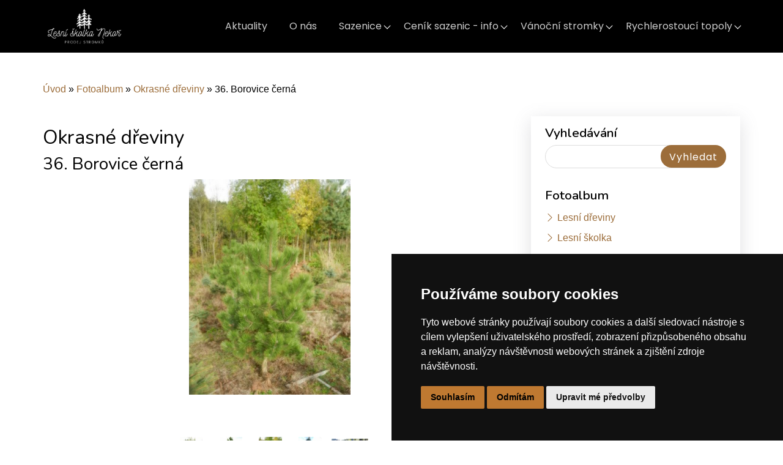

--- FILE ---
content_type: text/html; charset=UTF-8
request_url: https://www.stromkynekor.cz/fotoalbum/okrasne-dreviny/36.-borovice-cerna.html
body_size: 6951
content:
<?xml version="1.0" encoding="utf-8"?>
<!DOCTYPE html PUBLIC "-//W3C//DTD XHTML 1.0 Transitional//EN" "http://www.w3.org/TR/xhtml1/DTD/xhtml1-transitional.dtd">
<html lang="cs" xml:lang="cs" xmlns="http://www.w3.org/1999/xhtml" >

<head>

<!-- Primary Meta Tags -->
<title>
        Lesní školka Nekoř   -   prodej stromků
     </title>
<meta name="title" content="
        Lesní školka Nekoř   -   prodej stromků
     " />
<meta name="description" content="Pěstujeme a prodáváme sazenice lesních a okrasných dřevin, vánoční stromky, řízky a sazenice rychlerostoucích topolů.                                   
" />

<!-- Open Graph / Facebook -->
<meta property="og:type" content="website" />
<meta property="og:url" content="https://www.stromkynekor.cz/" />
<meta property="og:title" content="
        Lesní školka Nekoř   -   prodej stromků
     " />
<meta property="og:description" content="Pěstujeme a prodáváme sazenice lesních a okrasných dřevin, vánoční stromky, řízky a sazenice rychlerostoucích topolů.                                   
" />
<meta property="og:image" content="/img/picture/325/s--kolka-socky.png" />

<!-- Twitter -->
<meta property="twitter:card" content="summary_large_image" />
<meta property="twitter:url" content="https://www.stromkynekor.cz/" />
<meta property="twitter:title" content="
        Lesní školka Nekoř   -   prodej stromků
     " />
<meta property="twitter:description" content="Pěstujeme a prodáváme sazenice lesních a okrasných dřevin, vánoční stromky, řízky a sazenice rychlerostoucích topolů.                                   
" />
<meta property="twitter:image" content="/img/picture/325/s--kolka-socky.png />

<!-- Meta Tags Generated with https://metatags.io -->

    <meta http-equiv="content-type" content="text/html; charset=utf-8" />
    <meta name="description" content="Pěstujeme a prodáváme sazenice lesních a okrasných dřevin, vánoční stromky, řízky a sazenice rychlerostoucích topolů.                                   
" />
    <meta name="keywords" content="prodej vánočních stromků,vánoční stromky,lesní školka,Nekoř,prodej stromků,japonský topol prodej,sazenice,rychle rostoucí topoly,rychle rostoucí dřeviny,vánoce,les,sazenice do lesa,sazenice vánočních stromků,sazenice,na,živý,plot,sazenice lesních dřevin" />
    <meta name="robots" content="all,follow" />
    <meta name="author" content="www.stromkynekor.cz" />
    <meta name="viewport" content="width=device-width, initial-scale=1.0">
    <link href="https://cdn.jsdelivr.net/npm/bootstrap-icons@1.4.1/font/bootstrap-icons.css" rel="stylesheet" />
    <link href="https://cdn.jsdelivr.net/npm/bootstrap@5.1.3/dist/css/bootstrap.min.css" rel="stylesheet" integrity="sha384-1BmE4kWBq78iYhFldvKuhfTAU6auU8tT94WrHftjDbrCEXSU1oBoqyl2QvZ6jIW3" crossorigin="anonymous">
        <link href="https://fonts.googleapis.com/css?family=Open+Sans:300,300i,400,400i,600,600i,700,700i|Nunito:300,300i,400,400i,600,600i,700,700i|Poppins:300,300i,400,400i,500,500i,600,600i,700,700i" rel="stylesheet">
        <link rel="stylesheet" href="https://cdn.jsdelivr.net/npm/bootstrap-icons@1.8.1/font/bootstrap-icons.css">
    <script src="https://cdnjs.cloudflare.com/ajax/libs/popper.js/1.14.7/umd/popper.min.js"></script>
    <script src="https://stackpath.bootstrapcdn.com/bootstrap/4.3.1/js/bootstrap.min.js"></script>
    
    <title>
        Lesní školka Nekoř   -   prodej stromků - Fotoalbum - Okrasné dřeviny - 36. Borovice černá
     </title>
    <link rel="stylesheet" href="https://s3a.estranky.cz/css/uig.css" type="text/css" />
               					<link rel="stylesheet" href="/style.1712063558.1.css" type="text/css" /><style type="text/css">.logo {
    background: url('/img/picture/322/%3Adesign%3Alogofirms%3A2000000002%3Alesni---s--kolka-nekor--.png') center / contain no-repeat;
}</style>
<link rel="stylesheet" href="//code.jquery.com/ui/1.12.1/themes/base/jquery-ui.css">
<script src="//code.jquery.com/jquery-1.12.4.js"></script>
<script src="//code.jquery.com/ui/1.12.1/jquery-ui.js"></script>
<script type="text/javascript" src="https://s3c.estranky.cz/js/ui.js?nc=1" id="index_script" ></script>
			<script type="text/javascript">
				dataLayer = [{
					'subscription': 'true',
				}];
			</script>
			

<!-- Cookie Consent by TermsFeed https://www.TermsFeed.com -->
<script type="text/javascript" src="https://www.termsfeed.com/public/cookie-consent/4.1.0/cookie-consent.js" charset="UTF-8"></script>
<script type="text/javascript" charset="UTF-8">
document.addEventListener('DOMContentLoaded', function () {
cookieconsent.run({"notice_banner_type":"simple","consent_type":"express","palette":"dark","language":"cs","page_load_consent_levels":["strictly-necessary"],"notice_banner_reject_button_hide":false,"preferences_center_close_button_hide":false,"page_refresh_confirmation_buttons":false,"website_name":"https://www.stromkynekor.cz/"});
});
</script>

</script>

</head>
<body class=" contact-active">
    <div id="whole-page">
        
        <a href="#articles" class="accessibility-links">Jdi na obsah</a>
        <a href="#navigation" class="accessibility-links">Jdi na menu</a>

        <div id="document" class="document-inner color_a">
            <div id="navigation" class="navigation-inner">
	<nav id="navbar" class="navbar header-scrolled navbar-expand-lg navigation-modify">
		<div class="container px-3 px-md-0">
			<a class="navbar-brand nav-logo" href="/">
				<div id="logo" class="logo img-logo"><span class="title-hidden">Logo</span></div>
			</a>
			<button type="button" class="menu-toggle" onclick="menuToggle()" id="menu-toggle">
				<span class="navbar-toggler-icon"><span class="title-hidden">Hamburger menu</span></span>
				<span class="navbar-toggler-icon"><span class="title-hidden">Hamburger menu</span></span>
				<span class="navbar-toggler-icon"><span class="title-hidden">Hamburger menu</span></span>
			</button>
			<menu class="menu-type-onmouse">
				<ul class="navbar-nav d-flex d-lg-inline-block ms-auto mb-2 mb-lg-0">
					<li class=" nav-item d-inline-block">
  <a class="nav-link nav-modify" href="/clanky/aktuality/">Aktuality</a>
     
</li><li class=" nav-item d-inline-block">
  <a class="nav-link nav-modify" href="/clanky/o-nas/">O nás</a>
     
</li><li class="level_1 dropdown nav-item d-inline-block">
  <a class="nav-link nav-modify" href="/clanky/lesni-skolka-sazenice/">Sazenice</a>
     <ul class="level_2">
<li class="">
  <a href="/clanky/lesni-skolka-sazenice/sazenice-pro-les/#kotva">Sazenice pro les</a>
</li><li class="">
  <a href="/clanky/lesni-skolka-sazenice/sazenice-vanocnich-stromku/#kotva">Sazenice vánočních stromků</a>
</li><li class="">
  <a href="/clanky/lesni-skolka-sazenice/sazenice-na-zivy-plot/#kotva">Sazenice na živý plot</a>
</li>
</ul>
</li><li class="level_1 dropdown nav-item d-inline-block">
  <a class="nav-link nav-modify" href="/clanky/cenik-sazenic---info/">Ceník sazenic - info</a>
     <ul class="level_2">
<li class="">
  <a href="/clanky/cenik-sazenic---info/cenik-sazenic-pro-les/#kotva">Ceník sazenic pro les</a>
</li><li class="">
  <a href="/clanky/cenik-sazenic---info/cenik-sazenic-vanocnich-stromku--na-zive-ploty--okrasnych-drevin/#kotva">Ceník sazenic vánočních stromků, na živé ploty, okrasných dřevin</a>
</li>
</ul>
</li><li class="level_1 dropdown nav-item d-inline-block">
  <a class="nav-link nav-modify" href="/clanky/vanocni-stromky/">Vánoční stromky</a>
     <ul class="level_2">
<li class="">
  <a href="/clanky/vanocni-stromky/druhy-vanocnich-stromku/#kotva">Druhy vánočních stromků</a>
</li><li class="">
  <a href="/clanky/vanocni-stromky/prodejni-mista-vanocni-stromky/#kotva">Prodejní místa a časy</a>
</li><li class="">
  <a href="/clanky/vanocni-stromky/vanocni-stromecek-pece-rady-/#kotva">Vše o vánočním stromečku</a>
</li><li class="">
  <a href="/clanky/vanocni-stromky/cenik-vanocnich-stromku/#kotva">Ceník vánočních stromků</a>
</li>
</ul>
</li><li class="level_1 dropdown nav-item d-inline-block">
  <a class="nav-link nav-modify" href="/clanky/rychlerostouci-topoly/">Rychlerostoucí topoly</a>
     <ul class="level_2">
<li class="">
  <a href="/clanky/rychlerostouci-topoly/o-pestovani-topolu/#kotva">O pěstování topolů</a>
</li><li class="">
  <a href="/clanky/rychlerostouci-topoly/druhy--klony--topolu/#kotva">Druhy (klony) topolů</a>
</li><li class="">
  <a href="/clanky/rychlerostouci-topoly/cenik-topolu/#kotva">Ceník topolů</a>
</li>
</ul>
</li>
				</ul>
			</menu>
		</div>
	</nav>
</div>
<!-- menu ending -->

            <!-- header -->
            <header id="top" class="bg-image py-5">
                <div class="container hero-container px-2 px-md-0">
                  <div class="row gx-0 justify-content-center">
                    <div class="col-12 px-2 px-md-0">
                    <div id="header">
	<div class="text-center my-5">
		<div class="title-desktop">
			<h1 class="head-center fw-bolder text-white mb-4">
  <a class="text-decoration-none" href="https://www.stromkynekor.cz/" title="Lesní školka Nekoř   -   prodej stromků" style="color: #ffffff;">Lesní školka Nekoř   -   prodej stromků</a>
</h1>
<p>V každém stromu je budoucnost.</p>
<div class="d-grid gap-3 mt-4 d-sm-flex justify-content-sm-center">
<a class="btn btn-header text-uppercase btn-md px-4 me-sm-3" href="https://www.stromkynekor.cz/clanky/o-nas/">O nás</a>
</div>
		</div>
	</div>
</div>
                </div>
               </div>
              </div>
            </header>
           
            <div class="content-wrapper">
                <!-- body of the page -->
                                
       <!-- Breadcrumb navigation -->
<div id="breadcrumb-nav" class="breadcrumb-subpage">
  <a href="/">Úvod</a> &raquo; <a href="/fotoalbum/">Fotoalbum</a> &raquo; <a href="/fotoalbum/okrasne-dreviny/">Okrasné dřeviny</a> &raquo; <span>36. Borovice černá</span>
</div>
				<section id="content" class="content-section">
					<script language="JavaScript" type="text/javascript">
  <!--
    index_setCookieData('index_curr_photo', 110);
  //-->
</script>
<div id="slide">
<section class="galery-content ">
        <div class="container pt-3 pb-3 compact-gallery">
            <div class="row">
                <div class="col-lg-12">
                    <div class="row gallery-block">
                        <div class="p-0 item zoom-on-hover" style="background: #fff;">
                            
                              <h2>Okrasné dřeviny</h2>
                               <h3 id="photo_curr_title">
                                   36. Borovice černá
                                </h3>
                              <div id="click">
                                <div class="slide-img">
                                  <a href="/fotoalbum/okrasne-dreviny/35.-borovice-limba.html" class="previous-photo"  id="photo_prev_a" title="předchozí fotka"><span>&laquo;</span></a>  <!-- previous photo -->

                                  <a href="/fotoalbum/okrasne-dreviny/36.-borovice-cerna.-.html" class="actual-photo" onclick="return index_photo_open(this,'_fullsize');" id="photo_curr_a"><img src="/img/mid/110/36.-borovice-cerna.jpg" alt="" width="345" height="460"  id="photo_curr_img" /></a>   <!-- actual shown photo -->

                                  <a href="/fotoalbum/okrasne-dreviny/37.-jedle-subalpinska.html" class="next-photo"  id="photo_next_a" title="další fotka"><span>&raquo;</span></a>  <!-- next photo -->

                                </div>
                                <div class="col-lg-12 pt-0 w-100 d-table">
                                    <div class="d-table-row">
                                        <p id="photo_curr_comment">
                                          
                                        </p>
                                    </div>
                                    <div class="text-center pt-4">
                                        <div class="slidenav">
                                            <div id="thumbnav">
  <div class="wrap">
      <div class="box">
        <div>
          <a href="/fotoalbum/okrasne-dreviny/34.-smrk-omorika.html" title="34. Smrk omorika">
  <img src="/img/tiny/108.jpg" width="56" height="75" alt="34. Smrk omorika" /></a>

        </div>
      </div>
      <div class="box">
        <div>
          <a href="/fotoalbum/okrasne-dreviny/35.-borovice-limba.html" title="35. Borovice limba">
  <img src="/img/tiny/109.jpg" width="56" height="75" alt="35. Borovice limba" /></a>

        </div>
      </div>
      <div class="box">
        <div>
          <a href="/fotoalbum/okrasne-dreviny/36.-borovice-cerna.html" title="36. Borovice černá">
              <img src="/img/tiny/110.jpg" width="56" height="75" alt="36. Borovice černá" /></a>
        </div>
      </div>
      <div class="box">
        <div>
          <a href="/fotoalbum/okrasne-dreviny/37.-jedle-subalpinska.html" title="37. Jedle subalpinská">
  <img src="/img/tiny/111.jpg" width="56" height="75" alt="37. Jedle subalpinská" /></a>

        </div>
      </div>
      <div class="box">
        <div>
          <a href="/fotoalbum/okrasne-dreviny/38.-borovice-klec.html" title="38. Borovice kleč">
  <img src="/img/tiny/172.jpg" width="75" height="56" alt="38. Borovice kleč" /></a>

        </div>
      </div>
      <br />
  </div>
</div>
<!-- TODO: javascript -->
<script type="text/javascript">
  <!--
    var index_ss_type = "five";
    var index_ss_nexthref = "/fotoalbum/okrasne-dreviny/37.-jedle-subalpinska.html";
    var index_ss_firsthref = "/fotoalbum/okrasne-dreviny/1.-modrin-opadavy---previsly.html";
    index_ss_init ();
  //-->
</script>

                                            <div class="back" id="photo_prev_div">
                                                    <span>
                                                        <a href="/fotoalbum/okrasne-dreviny/35.-borovice-limba.html" id="photo_ns_prev_a">&larr; Předchozí</a>

                                                    </span>
                                            </div>
                                            <div class="forward" id="photo_next_div">
                                                 <a href="/fotoalbum/okrasne-dreviny/">Zpět do složky</a>
                                                <a href="" class="ml-2 blue-link">
                                                    <a href="/fotoalbum/okrasne-dreviny/37.-jedle-subalpinska.html" id="photo_ns_next_a">Další &rarr;</a>

                                                </a>
                                            </div>
                                            <div class="facebook-wrapper">
                                	
                                </div>
                                        </div>
                                        
                                    </div>
                                </div>
                            </div>
                        </div>
                    </div>
                </div>
            </div>
        </div>
</section>
  <script type="text/javascript">
    <!--
      index_photo_init ();
    //-->
  </script>
</div>
				</section>
				<section class="modules  color_b">
                                      <div class="pages-content-shadow">
                                        
					<!-- Search -->
<div id="search" class="section">
	<div class="row px-3 px-md-0">
		<div class="col-12 sidebar-item pt-0">
			<h4>Vyhledávání</h4>
			<form action="https://katalog.estranky.cz/" method="post">
				<fieldset class="rounded-1">
					<input class="p-1" type="hidden" id="uid" name="uid" value="1255686" />
                                        <label for="key" class="title-hidden">Key</label>
					<input name="key" id="key" class="input-key" />
					<span class="clButton">
						<input type="submit" id="sendsearch" class="btn btn-sendsearch" value="Vyhledat" />
					</span>
				</fieldset>
			</form>
		</div>
	</div>
</div>
<!-- /Search -->

					
					
                    <!-- Fotoalbum menu -->
  <div id="photo-album-nav" class="section">
  	<div class="row px-3 px-md-0">
		<div class="col-12 sidebar-item links-section">
		    <h4>Fotoalbum</h4>
		      <ul>
		        <li class="first ">
<i class="bi bi-chevron-right"></i>
  <a href="/fotoalbum/lesni-dreviny/">
    Lesní dřeviny 
  </a>
</li>
<li class="">
<i class="bi bi-chevron-right"></i>
  <a href="/fotoalbum/lesni-skolka/">
    Lesní školka
  </a>
</li>
<li class="">
<i class="bi bi-chevron-right"></i>
  <a href="/fotoalbum/okrasne-dreviny/">
    Okrasné dřeviny
  </a>
</li>
<li class="">
<i class="bi bi-chevron-right"></i>
  <a href="/fotoalbum/rychlerostouci-topoly/">
    Rychlerostoucí topoly
  </a>
</li>
<li class="last ">
<i class="bi bi-chevron-right"></i>
  <a href="/fotoalbum/vanocni-stromky/">
    Vánoční stromky
  </a>
</li>

		      </ul>
		  </div>
		</div>
  </div>
<!-- /Fotoalbum menu -->
					
					
                                        <!-- Favorite links -->
  <div id="links" class="section">
  	<div class="row px-3 px-md-0">
		<div class="col-12 sidebar-item links-section">
		    <h4>Oblíbené odkazy</h4>
		      <ul>
		        <li class="first last ">
<i class="bi bi-chevron-right"></i>
  <a href="https://www.facebook.com/stromky.nekor" title="" target="_blank">
  Sledujte nás na FACEBOOKU</a></li>
		      </ul>
		  </div>
		</div>
  </div>
<!-- /Favorite links -->
                                        
					
					<!-- Own code -->
<div class="section own-code-nav">
	<div class="row px-3 px-md-0">
		<div class="col-12 sidebar-item">
			<h4>Kde nás najdete? </h4>
			<div style="width: 100%"><iframe width="100%" height="400" frameborder="0" scrolling="no" marginheight="0" marginwidth="0" src="https://www.google.com/maps/embed?pb=!1m18!1m12!1m3!1d2561.3149639212324!2d16.54834567732555!3d50.061662815280165!2m3!1f0!2f0!3f0!3m2!1i1024!2i768!4f13.1!3m3!1m2!1s0x470dfb9af4dbe7cf%3A0xb6f8b8c9386812e8!2zTGVzbsOtIMWha29sa2EgTmVrb8WZLCB2w6Fub8SNbsOtIHN0cm9ta3k!5e0!3m2!1scs!2scz!4v1704023106105!5m2!1scs!2scz" width="600" height="450" style="border:0;" allowfullscreen="" loading="lazy" referrerpolicy="no-referrer-when-downgrade"></iframe></div>

		</div>
	</div>
</div>
<!-- /Own code -->
					
					
					
                                        
                                     </div>
				</section>	
            </div>
<footer id="footer" class="footer">
	<section class="footer-top">
		<div class="container">
					<!-- Contact -->
<div id="contact-nav">
	<h4 class="mb-4">Kontakt</h4>
	<div class="row">
		<div class="col-md-8">
                        
			<form enctype="multipart/form-data" method="post" class="footer-top-form">
				<input name="a" type="hidden" value="formsend" /> 
				<input name="formsend_email" type="hidden" value="1" /> 
				<div class="row">
					<div class="col-md-10">
						<div class="row">
							<input name="a" type="hidden" value="formsend" />
							<input name="formsend_title" type="hidden" value="Kontakt" />
							<input name="formsend_email" type="hidden" value="1" />
							<div class="col-md-6">
                                <label for="formsend-title" class="title-hidden">Nadpis</label>        
								<input type="text" name="formsend_title" id="formsend-title" class="input-w-100" placeholder="Nadpis:" required>                        
							</div>
							<div class="col-md-6 ">
								<label for="email" class="title-hidden">E-mail</label>
								<input type="email" min="0" name="e-mail" id="email" class="input-w-100" placeholder="E-mail:" required>
							</div>
							<div class="col-md-12">
								<label for="message" class="title-hidden">Text</label>
								<textarea id="message" class="form-control" rows="3" type="text" name="message"
								placeholder="Text:" required></textarea>
							</div>
							<div class="col-md-12 text-left ">
								<!--/ verification_not_set /-->
							</div>
							<div class="col-md-12 text-left ">
								<label for="submit" class="title-hidden">Odeslat</label>
								<input type="submit" value="Odeslat" id="submit" class="btn btn-submit rounded-1 mt-4 mb-5 mb-md-2" />
							</div>
						</div>
					</div>
				</div>
			</form>
		</div>
		<div class="col-md-4">
			<address>
				<p class="contact_name">Lesní školka Nekoř </p><p class="contact_adress">Václav Faltus<br />
561 63 Nekoř 251<br />
<br />
</p><p class="contact_phone">Telefon: +420 732 173 483</p><p class="contact_email">E-mail: <a href="mailto:stromkynekor@seznam.cz">stromkynekor@seznam.cz</a></p>
			</address>
		</div>
	</div>
</div>
<!-- /Contact -->
		</div>
	</section>
	<section class="py-2 footer-bottom">
		<div class="container px-3 px-md-0 my-3 my-md-4">
			<!-- Footer -->


<div class="row">
	<div class="col-md-12 col-lg-8 pb-3 pb-lg-0 d-md-flex">
		<a href="#" id="open_preferences_center">Aktualizujte nastavení souborů cookie.</a>
                <p> </p>
                <p> </p>
                <p> </p>
                <p> </p>
                <p> <a class="up" href="#whole-page"><i class="bi bi-arrow-up-short"><span class="title-hidden">Nahoru</span></i></a> </p>
                <p> </p>
	</div>
	<div class="col-md-6 col-lg-4 d-lg-flex flex-row-reverse">
		<a href="https://www.facebook.com/stromky.nekor" class="pt-3 soc-ico soc-ico-fb"><span class="title-hidden">Facebook</span></a>
	</div>
</div>
   
<!-- /Footer -->
		</div>
	</section>
</footer>
            <!-- NO GEMIUS -->
        </div>
    </div>
  <script>
$(function($) {
 let url = window.location.href;
  $('nav ul li a').each(function() {
   if (this.href === url) {
   $(this).addClass('active');
  }
 });
});
</script>
   <script src="/file/7/index.js"></script>
   <script src="https://cdn.jsdelivr.net/npm/bootstrap@5.1.3/dist/js/bootstrap.bundle.min.js" integrity="sha384-ka7Sk0Gln4gmtz2MlQnikT1wXgYsOg+OMhuP+IlRH9sENBO0LRn5q+8nbTov4+1p" crossorigin="anonymous"></script>
</body>

</html>